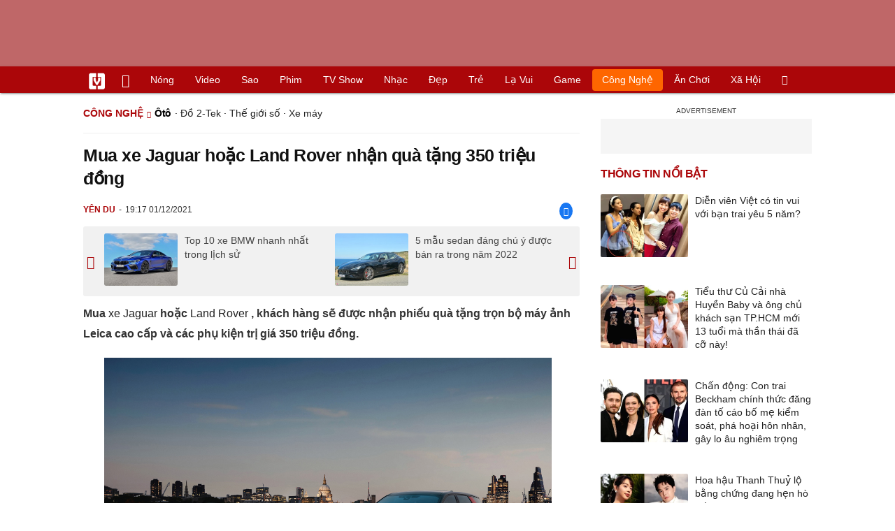

--- FILE ---
content_type: text/html; charset=UTF-8
request_url: https://vietgiaitri.com/mua-xe-jaguar-hoac-land-rover-nhan-qua-tang-350-trieu-dong-20211201i6185637/
body_size: 18527
content:
<!DOCTYPE html><html xmlns="http://www.w3.org/1999/xhtml" dir="ltr" lang="vi"><head><meta http-equiv="Content-Type" content="text/html; charset=UTF-8"><title>Mua xe Jaguar hoặc Land Rover nhận quà tặng 350 triệu đồng - Ôtô - Việt Giải Trí</title><link rel="stylesheet" href="https://vietgiaitri.com/css/0_vietgiaitricom.css?v=241218" type="text/css" media="screen" charset="utf-8"><meta name="viewport" content="width=device-width, initial-scale=1.0"><meta name="mobile-web-app-capable" content="yes"><link rel="apple-touch-icon" href="https://vietgiaitri.com/apple-touch-icon.png"><link rel="icon" sizes="32x32" type="image/png" href="https://vietgiaitri.com/imgs/logo32.png"><link rel="icon" sizes="16x16" type="image/png" href="https://vietgiaitri.com/imgs/logo16.png"><link rel="mask-icon" href="https://vietgiaitri.com/imgs/logo.svg" color="#ab0609"><link rel="shortcut icon" type="image/x-icon" href="https://vietgiaitri.com/favicon.ico"><meta name="msapplication-TileColor" content="#ab0609"><meta name="msapplication-config" content="/browserconfig.xml"><meta name="theme-color" content="#ab0609"><meta name="apple-mobile-web-app-title" content="Việt Giải Trí"><meta name="application-name" content="Việt Giải Trí"><meta name="msvalidate.01" content="D1978DA4C058E472F13DBF6E181A485F"><meta name="verify-v1" content="UN+AeZRMKsXqSBFVwona5SAKHL0fzPNrW4N4gOlAt2Y="><meta name="facebook-domain-verification" content="7g0pats6hl0r9cp85obz3g3njs6atj"><link rel="manifest" href="https://vietgiaitri.com/manifest.json"><link rel="alternate" type="application/rss+xml" title="Ôtô &raquo; RSS Feed" href="https://vietgiaitri.com/oto-cat/feed/"><link rel="index" title="Việt Giải Trí" href="https://vietgiaitri.com"><meta name="description" content="Mua xe Jaguar hoặc Land Rover, khách hàng sẽ được nhận phiếu quà tặng trọn bộ máy ảnh Leica cao cấp và các phụ kiện trị giá 350 triệu đồng"><meta name="keywords" content="land rover,range rover sport,xe jaguar,xe land rover,discovery sport,discovery,tiêu điểm,khuyến mại mua xe,mua xe jaguar,ôtô,oto - tin tức hình ảnh mới nhất về các loại xe ô tô mới, oto cũ hot nhất thị trường hiện nay: xe o to bmw, toyota và mercedes cùng một số loại xe oto khác. siêu xe, siêu xe đắt nhất thế giới, xe lamborghini, sieu xe vietnam, sieu xe moto, siêu xe"><link rel="canonical" href="https://vietgiaitri.com/mua-xe-jaguar-hoac-land-rover-nhan-qua-tang-350-trieu-dong-20211201i6185637/"><meta property="og:type" content="article"><meta property="og:title" content="Mua xe Jaguar hoặc Land Rover nhận quà tặng 350 triệu đồng"> <meta property="og:description" content="Mua xe Jaguar hoặc Land Rover, khách hàng sẽ được nhận phiếu quà tặng trọn bộ máy ảnh Leica cao cấp và các phụ kiện trị giá 350 triệu đồng"> <meta property="og:url" content="https://vietgiaitri.com/mua-xe-jaguar-hoac-land-rover-nhan-qua-tang-350-trieu-dong-20211201i6185637/"><meta property="og:image" content="https://t.vietgiaitri.com/2021/12/1/mua-xe-jaguar-hoac-land-rover-nhan-qua-tang-350-trieu-dong-f17-6185637.jpeg"><meta property="og:site_name" content="Việt Giải Trí"> <meta property="og:rich_attachment" content="true"><meta content="2021-12-01T19:17:17+07:00" itemprop="datePublished" name="pubdate"><meta content="2021-12-01T19:17:17+07:00" itemprop="dateModified" name="lastmod"><meta property="og:image:alt" content="Mua xe Jaguar hoặc Land Rover nhận quà tặng 350 triệu đồng"><meta property="article:published_time" content="2021-12-01T19:17:17+07:00"><meta property="article:modified_time" content="2021-12-01T19:17:17+07:00"><meta property="article:section" content="Ôtô"><meta property="article:section" content="Công nghệ"><meta property="article:tag" content="land rover"><meta property="article:tag" content="range rover sport"><meta property="article:tag" content="xe jaguar"><meta property="article:tag" content="xe land rover"><meta property="article:tag" content="discovery sport"><meta property="article:tag" content="discovery"><meta property="article:tag" content="tiêu điểm"><meta property="article:tag" content="khuyến mại mua xe"><meta property="article:tag" content="mua xe jaguar"><meta name="twitter:card" value="summary_large_image"><meta name="twitter:url" content="https://vietgiaitri.com/mua-xe-jaguar-hoac-land-rover-nhan-qua-tang-350-trieu-dong-20211201i6185637/"><meta name="twitter:title" content="Mua xe Jaguar hoặc Land Rover nhận quà tặng 350 triệu đồng"><meta name="twitter:description" content="Mua xe Jaguar hoặc Land Rover, khách hàng sẽ được nhận phiếu quà tặng trọn bộ máy ảnh Leica cao cấp và các phụ kiện trị giá 350 triệu đồng"><meta name="twitter:image" content="https://t.vietgiaitri.com/2021/12/1/mua-xe-jaguar-hoac-land-rover-nhan-qua-tang-350-trieu-dong-f17-6185637.jpeg"><meta name="robots" content="index,follow,max-image-preview:large"><meta property="fb:app_id" content="592519131079049"><script type="text/javascript">var maketime = 1768936606;var hostname = 'https://vietgiaitri.com/mua-xe-jaguar-hoac-land-rover-nhan-qua-tang-350-trieu-dong-20211201i6185637/';var wlbk = window.location.href;var show_ads = 1;var is_mobile = 0;var cache_version = '241218';var ADblocked = true;var lang = 'vi';var postid = 6185637;var typepage = 'single';var inhouse = 0;var created = 1638361037;var lastmod = 1638361037;var catname = ['oto', 'cong-nghe'];var catid = 6565;</script></head><body data-instant-allow-query-string class="show_ads"><div class="cover_header avgt-div"><div class="ads_position" id="BigBanner"></div><div class="avgt-label"></div></div><div id="header"><ul class="cate-menu"><li class="icon cat-item"><a title="Việt Giải Trí" href="/" class="logo"></a></li><li class="icon cat-item cat-item-new"><a title="Tin mới nhất" href="/tin-moi-cat/" style="background:transparent !important"></a></li><li slug="es-choice"><a href="/es-choice-cat/">Nóng</a></li><li slug="clips"><a href="/clips/">Video</a></li><li class="cat-parent" slug="sao"><a href="/sao-cat/">Sao</a><ul class="children"><li slug="sao-viet"><a href="/sao-viet-cat/">Sao việt</a></li><li slug="sao-chau-a"><a href="/sao-chau-a-cat/">Sao châu Á</a></li><li slug="sao-au-my"><a href="/sao-au-my-cat/">Sao Âu Mỹ</a></li><li slug="sao-the-thao"><a href="/sao-the-thao-cat/">Sao thể thao</a></li><li slug="phong-cach-sao"><a href="/phong-cach-sao-cat/">Phong cách sao</a></li></ul></li><li class="cat-parent" slug="phim"><a href="/phim-cat/">Phim</a><ul class="children"><li slug="phim-viet"><a href="/phim-viet-cat/">Phim việt</a></li><li slug="phim-chau-a"><a href="/phim-chau-a-cat/">Phim châu á</a></li><li slug="phim-au-my"><a href="/phim-au-my-cat/">Phim âu mỹ</a></li><li slug="hau-truong-phim"><a href="/hau-truong-phim-cat/">Hậu trường phim</a></li></ul></li><li slug="tv-show"><a href="/tv-show-cat/">TV show</a></li><li class="cat-parent" slug="nhac"><a href="/nhac-cat/">Nhạc</a><ul class="children"><li slug="nhac-viet"><a href="/nhac-viet-cat/">Nhạc Việt</a></li><li slug="nhac-quoc-te"><a href="/nhac-quoc-te-cat/">Nhạc quốc tế</a></li></ul></li><li class="cat-parent" slug="dep"><a href="/dep-cat/">Đẹp</a><ul class="children"><li slug="thoi-trang"><a href="/thoi-trang-cat/">Thời trang</a></li><li slug="lam-dep"><a href="/lam-dep-cat/">Làm đẹp</a></li><li slug="nguoi-dep"><a href="/nguoi-dep-cat/">Người đẹp</a></li><li slug="sang-tao"><a href="/sang-tao-cat/">Sáng tạo</a></li></ul></li><li class="cat-parent" slug="tre"><a href="/tre-cat/">Trẻ</a><ul class="children"><li slug="netizen"><a href="/netizen-cat/">Netizen</a></li><li slug="trac-nghiem"><a href="/trac-nghiem-cat/">Trắc nghiệm</a></li><li slug="goc-tam-tinh"><a href="/goc-tam-tinh-cat/">Góc tâm tình</a></li><li slug="hoc-hanh"><a href="/hoc-hanh-cat/">Học hành</a></li><li slug="kien-thuc-gioi-tinh"><a href="/kien-thuc-gioi-tinh-cat/">Kiến thức giới tính</a></li></ul></li><li slug="la-vui"><a href="/la-vui-cat/">Lạ vui</a></li><li class="cat-parent" slug="game"><a href="/game-cat/">Game</a><ul class="children"><li slug="mot-game"><a href="/mot-game-cat/">Mọt game</a></li><li slug="cosplay"><a href="/cosplay-cat/">Cosplay</a></li></ul></li><li class="cat-parent" slug="cong-nghe"><a href="/cong-nghe-cat/">Công nghệ</a><ul class="children"><li slug="do-2-tek"><a href="/do-2-tek-cat/">Đồ 2-Tek</a></li><li slug="the-gioi-so"><a href="/the-gioi-so-cat/">Thế giới số</a></li><li slug="oto"><a href="/oto-cat/">Ôtô</a></li><li slug="xe-may"><a href="/xe-may-cat/">Xe máy</a></li></ul></li><li class="cat-parent" slug="an-choi"><a href="/an-choi-cat/">Ăn chơi</a><ul class="children"><li slug="du-lich"><a href="/du-lich-cat/">Du lịch</a></li><li slug="am-thuc"><a href="/am-thuc-cat/">Ẩm thực</a></li></ul></li><li class="cat-parent" slug="xa-hoi"><a href="/xa-hoi-cat/">Xã hội</a><ul class="children"><li slug="tin-noi-bat"><a href="/tin-noi-bat-cat/">Tin nổi bật</a></li><li slug="phap-luat"><a href="/phap-luat-cat/">Pháp luật</a></li><li slug="the-gioi"><a href="/the-gioi-cat/">Thế giới</a></li><li slug="suc-khoe"><a href="/suc-khoe-cat/">Sức khỏe</a></li></ul></li><li class="icon cat-item cat-item-search cat-parent"><a title="search" href="#" style="background:transparent !important; padding-right:1px;"></a><ul class="children"><li class="icon cat-item" style="padding: 2px 100px 100px 100px; margin: -2px -112px -100px -100px;"><form accept-charset="utf-8" method="post" onsubmit="return run_search(this)" class="search"><input type="search" autocomplete="off" onfocus="this.value=' '" value="" class="formtip" name="s" placeholder="Tìm theo từ khóa..."><select class="stype"><option value="1">Tin tức</option><option value="2">Video</option></select><input type="submit" value="" class="btn"></form></li></ul></li></ul><div style="clear:both;"></div></div><div id="wrapper" class="clearfix"><div id="page" class="clearfix"><div id="content" style="float:left"> <div class="content-block"><script type="application/ld+json">{"@context":"https:\/\/schema.org","@type":"NewsArticle","mainEntityOfPage":{"@type":"WebPage","@id":"https:\/\/vietgiaitri.com\/mua-xe-jaguar-hoac-land-rover-nhan-qua-tang-350-trieu-dong-20211201i6185637\/"},"headline":"Mua xe Jaguar hoặc Land Rover nhận quà tặng 350 triệu đồng","description":"Mua xe Jaguar hoặc Land Rover, khách hàng sẽ được nhận phiếu quà tặng trọn bộ máy ảnh Leica cao cấp và các phụ kiện trị giá 350 triệu đồng","image":{"@type":"ImageObject","url":"https:\/\/t.vietgiaitri.com\/2021\/12\/1\/mua-xe-jaguar-hoac-land-rover-nhan-qua-tang-350-trieu-dong-f17-6185637.jpeg","width":500,"height":360},"keywords":"land rover, range rover sport, xe jaguar, xe land rover, discovery sport, discovery, tiêu điểm, khuyến mại mua xe, mua xe jaguar","datePublished":"2021-12-01T19:17:17+07:00","dateModified":"2021-12-01T19:17:17+07:00","author":{"@type":"Person","name":"YÊN DU"},"publisher":{"@type":"Organization","name":"vietgiaitri.com","logo":{"@type":"ImageObject","url":"https:\/\/vietgiaitri.com\/imgs\/logo.png"}}}</script><div class="box-title" itemscope itemtype="http://schema.org/BreadcrumbList"><span class="parent" itemprop="itemListElement" itemscope itemtype="http://schema.org/ListItem"><a itemtype="http://schema.org/Thing" itemprop="item" href="/cong-nghe-cat/"><span itemprop="name">Công nghệ</span></a><meta itemprop="position" content="1"></span><h2 itemprop="itemListElement" itemscope itemtype="http://schema.org/ListItem"><a itemtype="http://schema.org/Thing" itemprop="item" href="/oto-cat/"><span itemprop="name">Ôtô</span></a><meta itemprop="position" content="2"></h2><span class="child"> &middot; <a style="font-weight:normal;" href="/do-2-tek-cat/">Đồ 2-Tek</a> &middot; <a style="font-weight:normal;" href="/the-gioi-so-cat/">Thế giới số</a> &middot; <a style="font-weight:normal;" href="/xe-may-cat/">Xe máy</a></span></div><div style="clear:both;"></div><div class="post-content clearfix" id="post-6185637"><h1 itemprop="name">Mua xe Jaguar hoặc Land Rover nhận quà tặng 350 triệu đồng</h1><div class="post-info"><span class="author" id="post_author" post_author="119" user="Nắng Mai">Yên Du</span><span class="date" _time="1638361037">19:17 01/12/2021</span><span class="sh-facebook" onclick="share_facebook()"></span></div><div style="clear:both;"></div><div class="navigation"><div id="next_post_link"><a href="/top-10-xe-bmw-nhanh-nhat-trong-lich-su-20211201i6185638/" rel="next"><img loading="lazy" src="https://t.vietgiaitri.com/2021/12/1/bao-lau-nen-thay-gat-nuoc-kinh-chan-gio-tren-xe-o-to-d2d-6185638-250x180.jpg" alt="Top 10 xe BMW nhanh nhất trong lịch sử">Top 10 xe BMW nhanh nhất trong lịch sử</a></div><div id="previous_post_link"><a href="/5-mau-sedan-dang-chu-y-duoc-ban-ra-trong-nam-2022-20211201i6185536/" rel="prev"><img loading="lazy" src="https://t.vietgiaitri.com/2021/12/1/5-mau-sedan-dang-chu-y-duoc-ban-ra-trong-nam-2022-014-6185536-250x180.jpg" alt="5 mẫu sedan đáng chú ý được bán ra trong năm 2022">5 mẫu sedan đáng chú ý được bán ra trong năm 2022</a></div></div><div class="entry clearfix" id="post-detail" itemprop="articleBody"><p> <strong> Mua <a href="/xe-jaguar-key/"> xe Jaguar </a> hoặc <a href="/land-rover-key/"> Land Rover </a> , khách hàng sẽ được nhận phiếu quà tặng trọn bộ máy ảnh Leica cao cấp và các phụ kiện trị giá 350 triệu đồng. </strong> </p> <p style="text-align: center;"> <a id="img-ad-1" class="photo imgads ps" onclick="return false;" target="_blank" href="https://i.vietgiaitri.com/2021/12/1/mua-xe-jaguar-hoac-land-rover-nhan-qua-tang-350-trieu-dong-ebd-6185637.jpg" data-index="0"> <img data-m="image/jpeg" data-width="1200" data-height="721" data-p="60%" data-s="348108" src="https://i.vietgiaitri.com/2021/12/1/mua-xe-jaguar-hoac-land-rover-nhan-qua-tang-350-trieu-dong-ebd-6185637.jpg" alt="Mua xe Jaguar hoặc Land Rover nhận quà tặng 350 triệu đồng - Hình 1" loading="lazy" style="width: 640px; height: 384.53333333333px"> </a> <span style="width:640px" class="img-over"> <span class="close" onclick="close_ballon(this)"> <span class="avgt-label"> </span> </span> <ins id="ImageAds" class="ads_position"> </ins> </span> </p> <p> Nhằm mang đến những trải nghiệm độc đáo và thú vị đến cho khách hàng, lần đầu tiên nhà nhập khẩu và phân phối mới chính thức và duy nhất của thương hiệu Jaguar và Land Rover tại Việt Nam &#8211; Phú Thái Mobility, kết hợp cùng Leica Việt Nam, triển khai chương trình &#8220;Không ngừng Khám phá&#8221;. </p> <p> Từ ngày 1/12/2021 đến hết ngày 31/1/2022, khách hàng khi sở hữu xe Jaguar hoặc Land Rover, sẽ được nhận phiếu quà tặng trọn bộ máy ảnh Leica cao cấp và các phụ kiện trị giá 350 triệu đồng. </p> <p style="text-align: center;"> <a class="photo" onclick="return false;" target="_blank" href="https://i.vietgiaitri.com/2021/12/1/mua-xe-jaguar-hoac-land-rover-nhan-qua-tang-350-trieu-dong-ba6-6185637.jpg" data-index="1"> <img data-m="image/jpeg" data-width="1200" data-height="720" data-p="60%" data-s="455573" src="https://i.vietgiaitri.com/2021/12/1/mua-xe-jaguar-hoac-land-rover-nhan-qua-tang-350-trieu-dong-ba6-6185637.jpg" alt="Mua xe Jaguar hoặc Land Rover nhận quà tặng 350 triệu đồng - Hình 2" loading="lazy" style="width: 640px; height: 384px"> </a> <br> <em> Chương trình &#8220;Không ngừng Khám phá&#8221; cùng Jaguar Land Rover và Leica Việt Nam </em> </p> <p> Cụ thể, khách hàng <a href="/mua-xe-jaguar-key/"> mua xe Jaguar </a> hoặc Land Rover sẽ được nhận một phiếu quà tặng trọn bộ máy ảnh cao cấp &#8220;Leica Signature&#8221; hoặc Leica Advendure&#8221; và các phụ kiện đi kèm như ống kính, túi đựng máy ảnh, thẻ nhớ. </p> <div class="avgt-div"> <div class="avgt-label"> </div> <div class="ads_position" id="inpage"> </div> </div> <p> Khách hàng có thể linh hoạt chọn một sản phẩm khác trong bộ sưu tập các máy ảnh cao cấp khác của Leica với giá trị thấp hơn hoặc tương đương 350 triệu đồng. </p> <p> Ngoài ra, khách hàng còn có cơ hội tham dự sự kiện riêng hướng dẫn kỹ năng và cách sử dụng máy ảnh Leica như một nhiếp ảnh gia chuyên nghiệp, được đồng phối hợp và tổ chức bởi Jaguar Land Rover và Leica Việt Nam tại Hà Nội và Thành phố Hồ Chí Minh trong tháng 02 năm 2022. </p> <p style="text-align: center;"> <a class="photo" onclick="return false;" target="_blank" href="https://i.vietgiaitri.com/2021/12/1/mua-xe-jaguar-hoac-land-rover-nhan-qua-tang-350-trieu-dong-237-6185637.jpg" data-index="2"> <img data-m="image/jpeg" data-width="1024" data-height="605" data-p="59%" data-s="435740" src="https://i.vietgiaitri.com/2021/12/1/mua-xe-jaguar-hoac-land-rover-nhan-qua-tang-350-trieu-dong-237-6185637.jpg" alt="Mua xe Jaguar hoặc Land Rover nhận quà tặng 350 triệu đồng - Hình 3" loading="lazy" style="width: 640px; height: 378.125px"> </a> <br> <em> Mẫu xe Jaguar-F-Type </em> </p> <p> Chương trình áp dụng cho tất cả các mẫu xe hiện đang có mặt tại các đại lý chính hãng trên toàn quốc. Bao gồm tất cả các mẫu xe thuộc thương hiệu Jaguar như: F-Type, XE, XF, E-Pace và F-Pace; và một số mẫu xe thuộc thương hiệu Land Rover như: Range Rover (phiên bản Vogue), <a href="/range-rover-sport-key/"> Range Rover Sport </a> , <a href="/discovery-key/"> Discovery </a> và <a href="/discovery-sport-key/"> Discovery Sport </a> . Số quà tặng có hạn, ưu tiên khách hàng mua xe sớm trong khoảng thời gian diễn ra chương trình. </p> <p> &#8220;Không ngừng Khám phá&#8221; là chương trình được triển khai chính thức bởi Jaguar Land Rover và Leica Việt Nam, ưu đãi dành riêng cho khách hàng mua xe Jaguar hoặc Land Rover trong thời gian diễn ra chương trình. </p> <div style="height:1px; margin:0; padding:0" id="trackingimg" data-bg="[data-uri]" class="pk_holder"> </div> <div id="content2" class="hide" onclick="this.classList.remove('hide')"> <h2> Jaguar Land Rover thực hiện chuỗi trải nghiệm và dịch vụ xe ở Quảng Ninh và Đà Nẵng </h2> <p style=" text-align: start;"> <strong> Khởi động năm 2021, Jaguar Land Rover Việt Nam sẽ thực hiện chuỗi chương trình trải nghiệm và dịch vụ lưu động tại Quảng Ninh vào cuối tháng 4 này và Đà Nẵng vào đầu tháng 5 tới. </strong> </p> <p style="text-align: center;"> <a id="img-ad-2" class="photo imgads ps" onclick="return false;" target="_blank" href="https://i.vietgiaitri.com/2021/4/21/jaguar-land-rover-thuc-hien-chuoi-trai-nghiem-va-dich-vu-xe-o-quang-ninh-va-da-nang-ec9-5718236.jpg" data-index="3"> <img data-m="image/jpeg" data-width="1024" data-height="595" data-p="58%" data-s="104550" src="https://i.vietgiaitri.com/2021/4/21/jaguar-land-rover-thuc-hien-chuoi-trai-nghiem-va-dich-vu-xe-o-quang-ninh-va-da-nang-ec9-5718236.jpg" alt="Jaguar Land Rover thực hiện chuỗi trải nghiệm và dịch vụ xe ở Quảng Ninh và Đà Nẵng - Hình 1" loading="lazy" style="width: 640px; height: 371.875px"> </a> <span style="width:640px" class="img-over"> <span class="close" onclick="close_ballon(this)"> <span class="avgt-label"> </span> </span> <ins id="ImageAds2" class="ads_position"> </ins> </span> <br> <i> Khách hàng có cơ hội trải nghiệm khả năng vận hành các mẫu xe thể thao và địa hình hạng sang mới nhất đến từ Anh Quốc. </i> </p> <p style=" text-align: start;"> Phú Thái Mobility - Nhà nhập khẩu và phân phối thương hiệu xe Jaguar & Land Rover tại Việt Nam cho biết, trong năm 2020, Jaguar Land Rover Việt Nam đã tổ chức chuỗi chương trình trải nghiệm và dịch vụ lưu động tại 7 tỉnh thành trên cả nước như: Hải Phòng, Quảng Ninh, Đắk Lắk, Nghệ An, Bình Dương, Cần Thơ, Rạch Giá và nhận được phản hồi tích cực từ đông đảo khách hàng tham gia. </p> <p style=" text-align: start;"> Tiếp nối thành công đó, Jaguar Land Rover Việt Nam khởi động năm 2021 bằng chuỗi chương trình trải nghiệm và dịch vụ lưu động tại thành phố Hạ Long, Quảng Ninh vào ngày 24 và 25/4 và tại thành phố Đà Nẵng vào ngày 8 và 9/5. </p> <div class="avgt-div"> <div class="avgt-label"> </div> <div class="ads_position" id="inpage2"> </div> </div> <p style="text-align: center;"> <a class="photo" onclick="return false;" target="_blank" href="https://i.vietgiaitri.com/2021/4/21/jaguar-land-rover-thuc-hien-chuoi-trai-nghiem-va-dich-vu-xe-o-quang-ninh-va-da-nang-ed5-5718236.jpg" data-index="4"> <img data-m="image/jpeg" data-width="1024" data-height="582" data-p="57%" data-s="80601" src="https://i.vietgiaitri.com/2021/4/21/jaguar-land-rover-thuc-hien-chuoi-trai-nghiem-va-dich-vu-xe-o-quang-ninh-va-da-nang-ed5-5718236.jpg" alt="Jaguar Land Rover thực hiện chuỗi trải nghiệm và dịch vụ xe ở Quảng Ninh và Đà Nẵng - Hình 2" loading="lazy" style="width: 640px; height: 363.75px"> </a> <br> <i> Một chương trình trải nghiệm trước đó của Jaguar Land Rover Việt Nam. </i> </p> <p style=" text-align: start;"> Tại chương trình này, khách hàng có cơ hội trực tiếp cầm lái và trải nghiệm khả năng vận hành các mẫu xe thể thao và địa hình hạng sang mới nhất đến từ Anh Quốc như: F-Type (vừa mới ra mắt tháng 3/2021), E-PACE, F-PACE; và Land Rover: Range Rover Evoque, Range Rover Velar, Range Rover Sport, Range Rover Autobiography LWB, Discovery Sport. </p> <p style=" text-align: start;"> Nổi bật có thể kể đến Land Rover Defender mới - chiếc xe hội tụ tinh hoa 70 năm sáng tạo và cải tiến, được mệnh danh là biểu tượng xe địa hình hạng sang trên thế giới, vừa được ra mắt tại Việt Nam cuối năm 2020. </p> <p style="text-align: center;"> <a class="photo" onclick="return false;" target="_blank" href="https://i.vietgiaitri.com/2021/4/21/jaguar-land-rover-thuc-hien-chuoi-trai-nghiem-va-dich-vu-xe-o-quang-ninh-va-da-nang-e98-5718236.jpg" data-index="5"> <img data-m="image/jpeg" data-width="1024" data-height="683" data-p="67%" data-s="145938" src="https://i.vietgiaitri.com/2021/4/21/jaguar-land-rover-thuc-hien-chuoi-trai-nghiem-va-dich-vu-xe-o-quang-ninh-va-da-nang-e98-5718236.jpg" alt="Jaguar Land Rover thực hiện chuỗi trải nghiệm và dịch vụ xe ở Quảng Ninh và Đà Nẵng - Hình 3" loading="lazy" style="width: 640px; height: 426.875px"> </a> <br> <i> Land Rover Defender mới tại chương trình lái thử và dịch vụ lưu động tại Quảng Ninh. </i> </p> <div class="avgt-div"> <div class="avgt-label"> </div> <div class="ads_position" id="inpage3"> </div> </div> <p style=" text-align: start;"> Đặc biệt, Jaguar Land Rover Việt Nam dành tặng các khách hàng mua xe tại chương trình với giá ưu 10% hoặc 3 năm bảo hiểm thân vỏ miễn phí cùng lãi suất cho vay cạnh tranh từ Vietcombank và hỗ trợ từ bảo hiểm PTI. </p> <p style="text-align: center;"> <a id="img-ad-3" class="photo imgads ps" onclick="return false;" target="_blank" href="https://i.vietgiaitri.com/2021/4/21/jaguar-land-rover-thuc-hien-chuoi-trai-nghiem-va-dich-vu-xe-o-quang-ninh-va-da-nang-f02-5718236.jpg" data-index="6"> <img data-m="image/jpeg" data-width="1024" data-height="683" data-p="67%" data-s="118686" src="https://i.vietgiaitri.com/2021/4/21/jaguar-land-rover-thuc-hien-chuoi-trai-nghiem-va-dich-vu-xe-o-quang-ninh-va-da-nang-f02-5718236.jpg" alt="Jaguar Land Rover thực hiện chuỗi trải nghiệm và dịch vụ xe ở Quảng Ninh và Đà Nẵng - Hình 4" loading="lazy" style="width: 640px; height: 426.875px"> </a> <span style="width:640px" class="img-over"> <span class="close" onclick="close_ballon(this)"> <span class="avgt-label"> </span> </span> <ins id="ImageAds3" class="ads_position"> </ins> </span> <br> <i> Tại chương trình này, khách hàng đang sử dụng xe Jaguar và Land Rover có nhu cầu bảo dưỡng xe sẽ nhận được các ưu đãi. </i> </p> <p style=" text-align: start;"> Bên cạnh đó, đến với chương trình, khách hàng đang sử dụng xe Jaguar & Land Rover có nhu cầu bảo dưỡng xe theo dịch vụ tiêu chuẩn chính hãng cũng sẽ nhận được các ưu đãi riêng biệt như miễn công kiểm tra xe tổng quát, miễn phí cập nhật phềm mềm mới nhất trên xe và tư vấn chương trình dịch vụ, ưu đãi 25% giá bán các loại phụ tùng chính hãng cho bảo dưỡng định kỳ và quà tặng đặc biệt dành cho khách hàng tham gia./. </p> </div> </p> <div id="origin" value="1"> <span class="origin-button" onclick="show_originurl(this, 'aHR0cDovL2NhcnRpbWVzLnZuL2JhaS12aWV0L211YS14ZS1qYWd1YXItaG9hYy1sYW5kLXJvdmVyLW5oYW4tcXVhLXRhbmctMzUwLXRyaWV1LWRvbmctMTAyMTkuaHRt')"> </span> <span class="origin-url"> </span> <ins onclick="document.getElementById('origin').classList.replace('show', 'show2');"> </ins> </div> <p class="morelink"> <a href="/xe-land-rover-cua-nha-phan-phoi-cu-giam-gia-hon-1-ty-dong-20211011i6085710/">Xe Land Rover của nhà phân phối cũ giảm giá hơn 1 tỷ đồng </a> <span> <a href="/xe-land-rover-cua-nha-phan-phoi-cu-giam-gia-hon-1-ty-dong-20211011i6085710/"> <img loading="lazy" src="https://t.vietgiaitri.com/2021/10/4/xe-land-rover-cua-nha-phan-phoi-cu-giam-gia-hon-1-ty-dong-2d5-6085710-250x180.jpg" alt="Xe Land Rover của nhà phân phối cũ giảm giá hơn 1 tỷ đồng"> </a> Lượng xe tồn không còn nhiều nhưng nhà phân phối cũ tiếp tục giảm giá thêm khoảng 20% để dọn kho. Jaguar Land Rover có nhà phân phối mới là Phú Thái Mobility từ cuối 2019, nhưng tới nay, nhà phân phối cũ Hoàng Gia vẫn tồn gần 10 chiếc của hai thương hiệu Jaguar và Land Rover, bày tại showroom trên đường... <a href="/xe-land-rover-cua-nha-phan-phoi-cu-giam-gia-hon-1-ty-dong-20211011i6085710/"> <ins title="[Đọc thêm]"> </ins> </a> </span> </p></div><div style="clear:both;"></div><div class="wpmn-print"><a class="ico" href="/mua-xe-jaguar-hoac-land-rover-nhan-qua-tang-350-trieu-dong-20211201i6185637/print/" title="In" rel="nofollow">In</a></div><div class="sociable"><a class="self-fb-share" href="javascript:void(0)" onclick="share_facebook()"><span class="sh-facebook" style="font-size: 1.1em;line-height: 30px;"></span><span class="fb-count-share"></span>Chia sẻ</a></div><div class="useful"><div class="text">Bạn thấy bài viết này có hữu ích không?</div><div style="clear:both;"></div><div class="yes" onclick="useful(this, 1)">Có</div><div class="no" onclick="useful(this, 0)">Không</div><div style="clear:both;"></div></div><div style="clear:both; margin-top:15px"></div><div style="margin-top:10px; clear:both; position:relative; overflow:hidden;"><div class="avgt-div"><div class="avgt-label"></div><div id="UnderArticle" class="ads_position"></div></div></div><div style="clear:both;margin-top:10px;"></div><!-- Comments --><div id="box_comment_vgt" data-bg="[data-uri]" class="box_comment_vgt box_category width_common ad_holder"></div><!-- end Comments --><div class="more-post relatedin"><h2>Tin liên quan</h2><ul itemscope itemtype="http://schema.org/ItemPage" class="related-post"><li style="width:33.33%"><a itemprop="relatedLink" rel="bookmark" href="/land-rover-discovery-moi-gia-tu-454-ty-dong-20210918i6036371/"><img loading="lazy" src="https://t.vietgiaitri.com/2021/9/6/ford-fiesta-2022-thiet-ke-moi-them-cong-nghe-d28-6036371-250x180.jpg" alt="Land Rover Discovery mới giá từ 4,54 tỷ đồng">Land Rover Discovery mới giá từ 4,54 tỷ đồng</a></li><li style="width:33.33%"><a itemprop="relatedLink" rel="bookmark" href="/land-rover-defender-se-them-ban-hang-sang-dau-mercedes-maybach-gls-20210914i6029464/"><img loading="lazy" src="https://t.vietgiaitri.com/2021/9/5/land-rover-defender-se-them-ban-hang-sang-dau-mercedes-maybach-gls-424-6029464-250x180.jpg" alt="Land Rover Defender sẽ thêm bản hạng sang đấu Mercedes-Maybach GLS">Land Rover Defender sẽ thêm bản hạng sang đấu Mercedes-Maybach GLS</a></li><li style="width:33.33%"><a itemprop="relatedLink" rel="bookmark" href="/bang-gia-xe-land-rover-thang-92021-20210901i6000561/"><img loading="lazy" src="https://t.vietgiaitri.com/2021/9/1/bang-gia-xe-land-rover-thang-92021-b21-6000561-250x180.jpg" alt="Bảng giá xe Land Rover tháng 9/2021">Bảng giá xe Land Rover tháng 9/2021</a></li><li style="width:33.33%"><a itemprop="relatedLink" rel="bookmark" href="/trieu-hoi-land-rover-vi-ro-ri-binh-xang-20210824i5981997/"><img loading="lazy" src="https://t.vietgiaitri.com/2021/8/8/trieu-hoi-land-rover-vi-ro-ri-binh-xang-baa-5981997-250x180.jpg" alt="Triệu hồi Land Rover vì rò rỉ bình xăng">Triệu hồi Land Rover vì rò rỉ bình xăng</a></li><li style="width:33.33%"><a itemprop="relatedLink" rel="bookmark" href="/discovery-xe-suv-7-cho-hang-sang-linh-hoat-nhat-cua-land-rover-20210727i5917410/"><img loading="lazy" src="https://t.vietgiaitri.com/2021/7/9/discovery-xe-suv-7-cho-hang-sang-linh-hoat-nhat-cua-land-rover-a7e-5917410-250x180.jpg" alt="Discovery - xe SUV 7 chỗ hạng sang linh hoạt nhất của Land Rover">Discovery - xe SUV 7 chỗ hạng sang linh hoạt nhất của Land Rover</a></li><li style="width:33.33%"><a itemprop="relatedLink" rel="bookmark" href="/bang-gia-xe-land-rover-thang-72021-20210702i5861520/"><img loading="lazy" src="https://t.vietgiaitri.com/2021/7/1/the-gioi-phuong-tien-bang-gia-xe-land-rover-thang-72021-e70-5861520-250x180.jpg" alt="Bảng giá xe Land Rover tháng 7/2021">Bảng giá xe Land Rover tháng 7/2021</a></li></ul><ul itemscope itemtype="http://schema.org/ItemPage" class="related-post hidden"><li class="ads_position" id="headcat-rel-ajax-0" style="width:100%"></li><li style="width:33.33%"><a itemprop="relatedLink" rel="bookmark" href="/land-rover-defender-doi-nen-tang-vi-tranh-khach-cua-discovery-20210604i5802618/"><img loading="lazy" src="https://t.vietgiaitri.com/2021/6/2/land-rover-defender-doi-nen-tang-vi-tranh-khach-cua-discovery-815-5802618-250x180.jpg" alt="Land Rover Defender đổi nền tảng vì tranh khách của Discovery">Land Rover Defender đổi nền tảng vì tranh khách của Discovery</a></li><li style="width:33.33%"><a itemprop="relatedLink" rel="bookmark" href="/bang-gia-xe-land-rover-thang-62021-20210601i5797608/"><img loading="lazy" src="https://t.vietgiaitri.com/2021/6/1/bang-gia-xe-land-rover-thang-62021-ccd-5797608-250x180.jpg" alt="Bảng giá xe Land Rover tháng 6/2021">Bảng giá xe Land Rover tháng 6/2021</a></li><li style="width:33.33%"><a itemprop="relatedLink" rel="bookmark" href="/thang-5-uu-dai-dac-biet-dich-vu-chinh-hang-chuong-trinh-cham-soc-xe-mua-he-cua-jaguar-land-rover-20210525i5785149/"><img loading="lazy" src="https://t.vietgiaitri.com/2021/5/9/thang-5-uu-dai-dac-biet-dich-vu-chinh-hang-chuong-trinh-cham-soc-xe-mua-he-cua-jaguar-land-rover-0bf-5785149-250x180.jpg" alt="Tháng 5, ưu đãi đặc biệt dịch vụ chính hãng Chương trình Chăm sóc xe mùa hè của Jaguar Land Rover">Tháng 5, ưu đãi đặc biệt dịch vụ chính hãng Chương trình Chăm sóc xe mùa hè của Jaguar Land Rover</a></li><li style="width:33.33%"><a itemprop="relatedLink" rel="bookmark" href="/range-rover-evoque-va-discovery-sport-the-he-moi-chuan-bi-thay-doi-khung-gam-toi-uu-cho-dong-co-dien-20210520i5777030/"><img loading="lazy" src="https://t.vietgiaitri.com/2021/5/7/range-rover-evoque-va-discovery-sport-the-he-moi-chuan-bi-thay-doi-khung-gam-toi-uu-cho-dong-co-dien-812-5777030-250x180.jpg" alt="Range Rover Evoque và Discovery Sport thế hệ mới chuẩn bị thay đổi khung gầm tối ưu cho động cơ điện">Range Rover Evoque và Discovery Sport thế hệ mới chuẩn bị thay đổi khung gầm tối ưu cho động cơ điện</a></li><li style="width:33.33%"><a itemprop="relatedLink" rel="bookmark" href="/kham-pha-studio-moi-cua-jaguar-land-rover-tai-ha-noi-20210506i5748801/"><img loading="lazy" src="https://t.vietgiaitri.com/2021/5/2/kham-pha-studio-moi-cua-jaguar-land-rover-tai-ha-noi-964-5748801-250x180.jpg" alt="Khám phá studio mới của Jaguar Land Rover tại Hà Nội">Khám phá studio mới của Jaguar Land Rover tại Hà Nội</a></li><li style="width:33.33%"><a itemprop="relatedLink" rel="bookmark" href="/bang-gia-xe-land-rover-thang-52021-20210504i5744175/"><img loading="lazy" src="https://t.vietgiaitri.com/2021/5/2/bang-gia-xe-land-rover-thang-52021-f28-5744175-250x180.jpg" alt="Bảng giá xe Land Rover tháng 5/2021">Bảng giá xe Land Rover tháng 5/2021</a></li></ul><div class="moreposts" onclick="show_moreposts(this)"></div></div><div style="clear:both;"></div><div class="post-tag"><strong>Chủ đề: &nbsp;</strong><a href="/land-rover-key/" rel="tag" itemprop="keywords">land rover</a> <a href="/range-rover-sport-key/" rel="tag" itemprop="keywords">range rover sport</a> <a href="/xe-jaguar-key/" rel="tag" itemprop="keywords">xe jaguar</a> <a href="/xe-land-rover-key/" rel="tag" itemprop="keywords">xe land rover</a> <a href="/discovery-sport-key/" rel="tag" itemprop="keywords">discovery sport</a> <a href="/discovery-key/" rel="tag" itemprop="keywords">discovery</a> <a href="/tieu-diem-key/" rel="tag" itemprop="keywords">tiêu điểm</a> <a href="/khuyen-mai-mua-xe-key/" rel="tag" itemprop="keywords">khuyến mại mua xe</a> <a href="/mua-xe-jaguar-key/" rel="tag" itemprop="keywords">mua xe jaguar</a></div><div style="clear:both; height: 15px;"></div><div class="avgt-div"><div class="avgt-label"></div><div style="text-align: center" id="ArticleBanner" class="ads_position"></div></div><div class="clipbox"><div class="fixedif left"><input type="hidden" id="vid_source" value="/temp/themecache/zjson/clip_views_0_3_20.json"><a id="clip_more" class="detail" href="/co-dau-ca-mau-tu-may-vay-cuoi-khong-giong-ai-me-chong-khen-het-loi-20260118c7620821/">Xem thêm</a><a id="clip_more_share" class="detail detail_share" href="javascript:void(0)" onclick="share_facebook('/co-dau-ca-mau-tu-may-vay-cuoi-khong-giong-ai-me-chong-khen-het-loi-20260118c7620821/')"><span class="fb_ico"></span>Share</a><iframe allow="autoplay; encrypted-media" webkitallowfullscreen mozallowfullscreen allowfullscreen loading="lazy" id="clip_loaded" src="/player/ytiframe.html?postid=7620821&autoplay=0#wuLAaSkS7JQ"></iframe></div><div class="fixedif"><div class="tab active" content="tab1" onclick="gotocliptab(this)">Xem nhiều</div><div style="clear:both"></div><div class="right" id="tab1"><a src="/player/ytiframe.html?postid=7620821#wuLAaSkS7JQ" href="/co-dau-ca-mau-tu-may-vay-cuoi-khong-giong-ai-me-chong-khen-het-loi-20260118c7620821/" class="active"><img loading="lazy" src="https://t.vietgiaitri.com/2026/1/6/co-dau-ca-mau-tu-may-vay-cuoi-khong-giong-ai-me-chong-khen-het-loi-800x576-aec-7620821-250x180.webp" alt="Cô dâu Cà Mau tự may váy cưới &#039;không giống ai&#039;, mẹ chồng khen hết lời">Cô dâu Cà Mau tự may váy cưới 'không giống ai', mẹ chồng khen hết lời<span class="duration">00:37</span></a><a src="/player/ytiframe.html?postid=7621240#2FE7pOBbRn8" href="/mang-chua-bai-dinh-ninh-binh-vao-game-cac-thanh-nien-viet-nam-vo-dich-the-gioi-o-kenh-cua-mrbeast-20260119c7621240/"><img loading="lazy" src="https://t.vietgiaitri.com/2026/1/7/mang-chua-bai-dinh-ninh-binh-vao-game-cac-thanh-nien-viet-nam-vo-dich-the-gioi-o-kenh-cua-mrbeast-800x576-901-7621240-250x180.webp" alt="Mang chùa Bái Đính, Ninh Bình vào game, các thanh niên Việt Nam vô địch thế giới ở kênh của MrBeast!">Mang chùa Bái Đính, Ninh Bình vào game, các thanh niên Việt Nam vô địch thế giới ở kênh của MrBeast!<span class="duration">21:25</span></a></div><!--box2--></div></div><div style="clear:both"></div><div class="avgt-div"><div class="avgt-label"></div><div id="post-headcat" align="center" class="ads_position"></div></div><div style="clear:both;"></div><div class="more-post more_cat"><h3>Tiêu điểm</h3><div class="related-post-thumb"><a href="/dau-gia-30-o-to-kia-morning-gia-chi-tu-60-trieu-dongchiec-20260119i7621533/"><img loading="lazy" src="https://t.vietgiaitri.com/2026/1/7/dau-gia-30-o-to-kia-morning-gia-chi-tu-60-trieu-dongchiec-800x576-672-7621533-250x180.webp" alt="Đấu giá 30 ô tô Kia Morning, giá chỉ từ 60 triệu đồng/chiếc">Đấu giá 30 ô tô Kia Morning, giá chỉ từ 60 triệu đồng/chiếc<div class="info"><span class="date datelist clock" time="1768806762">14:12:42 19/01/2026</span></div></a></div><div class="related-post-thumb"><a href="/toyota-vios-doi-moi-se-hap-dan-nguoi-viet-nho-tinh-nang-tieu-ton-xang-ngang-xe-may-honda-20260119i7621257/"><img loading="lazy" src="https://t.vietgiaitri.com/2026/1/7/toyota-vios-doi-moi-se-hap-dan-nguoi-viet-nho-tinh-nang-tieu-ton-xang-ngang-xe-may-honda-800x576-240-7621257-250x180.webp" alt="Toyota Vios đời mới sẽ hấp dẫn người Việt nhờ tính năng tiêu tốn xăng ngang xe máy Honda">Toyota Vios đời mới sẽ hấp dẫn người Việt nhờ tính năng tiêu tốn xăng ngang xe máy Honda<div class="info"><span class="date datelist clock" time="1768787426">08:50:26 19/01/2026</span></div></a></div><div class="related-post-thumb"><a href="/ly-do-nhieu-nguoi-dung-mitsubishi-xforce-muon-doi-xe-an-tet-20260120i7621875/"><img loading="lazy" src="https://t.vietgiaitri.com/2026/1/7/ly-do-nhieu-nguoi-dung-mitsubishi-xforce-muon-doi-xe-an-tet-800x576-e87-7621875-250x180.webp" alt="Lý do nhiều người dùng Mitsubishi Xforce muốn đổi xe ăn Tết">Lý do nhiều người dùng Mitsubishi Xforce muốn đổi xe ăn Tết<div class="info"><span class="date datelist clock" time="1768864230">06:10:30 20/01/2026</span></div></a></div><div class="related-post-thumb"><a href="/lo-dien-9-mau-xe-ban-chay-nhat-cac-hang-pho-thong-tai-viet-nam-nam-2025-20260119i7621407/"><img loading="lazy" src="https://t.vietgiaitri.com/2026/1/7/lo-dien-9-mau-xe-ban-chay-nhat-cac-hang-pho-thong-tai-viet-nam-nam-2025-800x576-191-7621407-250x180.webp" alt="Lộ diện 9 mẫu xe bán chạy nhất các hãng phổ thông tại Việt Nam năm 2025">Lộ diện 9 mẫu xe bán chạy nhất các hãng phổ thông tại Việt Nam năm 2025<div class="info"><span class="date datelist clock" time="1768796100">11:15:00 19/01/2026</span></div></a></div><div class="related-post-thumb"><a href="/mazda-cx-5-co-them-doi-thu-moi-tai-viet-nam-dong-co-phev-gia-839-trieu-dong-20260119i7621253/"><img loading="lazy" src="https://t.vietgiaitri.com/2026/1/7/mazda-cx-5-co-them-doi-thu-moi-tai-viet-nam-dong-co-phev-gia-839-trieu-dong-800x576-456-7621253-250x180.webp" alt="Mazda CX-5 có thêm đối thủ mới tại Việt Nam, động cơ PHEV, giá 839 triệu đồng">Mazda CX-5 có thêm đối thủ mới tại Việt Nam, động cơ PHEV, giá 839 triệu đồng<div class="info"><span class="date datelist clock" time="1768787243">08:47:23 19/01/2026</span></div></a></div><div class="related-post-thumb"><a href="/ford-ranger-chiem-70-thi-phan-xe-ban-tai-viet-nam-2025-20260120i7621873/"><img loading="lazy" src="https://t.vietgiaitri.com/2026/1/7/ford-ranger-chiem-70-thi-phan-xe-ban-tai-viet-nam-2025-800x576-6ed-7621873-250x180.webp" alt="Ford Ranger chiếm 70% thị phần xe bán tải Việt Nam 2025">Ford Ranger chiếm 70% thị phần xe bán tải Việt Nam 2025<div class="info"><span class="date datelist clock" time="1768863098">05:51:38 20/01/2026</span></div></a></div><div class="related-post-thumb"><a href="/suv-co-b-bung-no-chua-tung-thay-tai-viet-nam-tro-thanh-lua-chon-quoc-dan-20260120i7621941/"><img loading="lazy" src="https://t.vietgiaitri.com/2026/1/7/suv-co-b-bung-no-chua-tung-thay-tai-viet-nam-tro-thanh-lua-chon-quoc-dan-800x576-911-7621941-250x180.webp" alt="SUV cỡ B bùng nổ chưa từng thấy tại Việt Nam, trở thành lựa chọn &#039;quốc dân&#039;">SUV cỡ B bùng nổ chưa từng thấy tại Việt Nam, trở thành lựa chọn 'quốc dân'<div class="info"><span class="date datelist clock" time="1768872318">08:25:18 20/01/2026</span></div></a></div><div class="related-post-thumb"><a href="/xe-do-thi-hang-a-doanh-so-lao-doc-lien-tiep-nguoi-tieu-dung-dan-quay-lung-20260119i7621266/"><img loading="lazy" src="https://t.vietgiaitri.com/2026/1/7/chi-tiet-bat-ngo-tren-chiec-sieu-xe-bugatti-chiron-tri-gia-hon-150-ty-dong-800x576-028-7621266-250x180.webp" alt="Xe đô thị hạng A: Doanh số lao dốc liên tiếp, người tiêu dùng dần quay lưng">Xe đô thị hạng A: Doanh số lao dốc liên tiếp, người tiêu dùng dần quay lưng<div class="info"><span class="date datelist clock" time="1768787774">08:56:14 19/01/2026</span></div></a></div></div><div style="clear:both;"></div><div class="avgt-div"><div class="avgt-label"></div><div id="post-best-list" align="center" class="ads_position"></div></div><div style="clear:both;"></div><div class="more-post more_auth"><h3>Tin đang nóng</h3><div class="related-post-thumb"><a href="/trinh-thang-binh-dao-hoa-co-nao-truoc-nghi-van-hen-ho-hoa-hau-quoc-te-thanh-thuy-20260120i7622351/"><img loading="lazy" src="https://t.vietgiaitri.com/2026/1/7/trinh-thang-binh-dao-hoa-co-nao-truoc-nghi-van-hen-ho-hoa-hau-quoc-te-thanh-thuy-800x576-e5b-7622351-250x180.webp" alt="Trịnh Thăng Bình đào hoa cỡ nào trước nghi vấn hẹn hò hoa hậu quốc tế Thanh Thủy">Trịnh Thăng Bình đào hoa cỡ nào trước nghi vấn hẹn hò hoa hậu quốc tế Thanh Thủy<div class="info"><span class="date datelist clock" time="1768921295">22:01:35 20/01/2026</span></div></a></div><div class="related-post-thumb"><a href="/chuyen-gi-dang-xay-ra-o-nha-cua-tran-thanh-20260120i7622270/"><img loading="lazy" src="https://t.vietgiaitri.com/2026/1/7/chuyen-gi-dang-xay-ra-o-nha-cua-tran-thanh-800x576-101-7622270-250x180.webp" alt="Chuyện gì đang xảy ra ở nhà của Trấn Thành?">Chuyện gì đang xảy ra ở nhà của Trấn Thành?<div class="info"><span class="date datelist clock" time="1768911984">19:26:24 20/01/2026</span></div></a></div><div class="related-post-thumb"><a href="/gia-dinh-thuy-tien-thong-bao-gay-hoang-mang-20260120i7622252/"><img loading="lazy" src="https://t.vietgiaitri.com/2026/1/7/gia-dinh-thuy-tien-thong-bao-gay-hoang-mang-800x576-63d-7622252-250x180.webp" alt="Gia đình Thuỳ Tiên thông báo gây hoang mang">Gia đình Thuỳ Tiên thông báo gây hoang mang<div class="info"><span class="date datelist clock" time="1768907354">18:09:14 20/01/2026</span></div></a></div><div class="related-post-thumb"><a href="/sao-nhi-15-tuoi-dao-keo-hong-toi-muc-tu-huy-nhan-sac-20260120i7622248/"><img loading="lazy" src="https://t.vietgiaitri.com/2026/1/7/sao-nhi-15-tuoi-dao-keo-hong-toi-muc-tu-huy-nhan-sac-800x576-a51-7622248-250x180.webp" alt="Sao nhí 15 tuổi &quot;dao kéo&quot; hỏng tới mức tự hủy nhan sắc">Sao nhí 15 tuổi "dao kéo" hỏng tới mức tự hủy nhan sắc<div class="info"><span class="date datelist clock" time="1768907197">18:06:37 20/01/2026</span></div></a></div><div class="related-post-thumb"><a href="/xin-ve-ngoai-an-tet-chong-noi-mot-cau-khien-toi-muon-ly-hon-20260120i7622322/"><img loading="lazy" src="https://t.vietgiaitri.com/2026/1/7/xin-ve-ngoai-an-tet-chong-noi-mot-cau-khien-toi-muon-ly-hon-800x576-85d-7622322-250x180.webp" alt="Xin về ngoại ăn Tết, chồng nói một câu khiến tôi muốn ly hôn">Xin về ngoại ăn Tết, chồng nói một câu khiến tôi muốn ly hôn<div class="info"><span class="date datelist clock" time="1768918970">21:22:50 20/01/2026</span></div></a></div><div class="related-post-thumb"><a href="/anh-em-ruot-cung-vuong-vong-lao-ly-vi-con-bo-di-lac-20260120i7622361/"><img loading="lazy" src="https://t.vietgiaitri.com/2026/1/7/anh-em-ruot-cung-vuong-vong-lao-ly-vi-con-bo-di-lac-800x576-a3e-7622361-250x180.webp" alt="Anh em ruột cùng vướng vòng lao lý vì con bò đi lạc">Anh em ruột cùng vướng vòng lao lý vì con bò đi lạc<div class="info"><span class="date datelist clock" time="1768923304">22:35:04 20/01/2026</span></div></a></div><div class="related-post-thumb"><a href="/chong-cu-da-tai-hon-nhung-van-thuong-xuyen-qua-dem-o-nha-toi-20260120i7622264/"><img loading="lazy" src="https://t.vietgiaitri.com/2026/1/7/chong-cu-da-tai-hon-nhung-van-thuong-xuyen-qua-dem-o-nha-toi-800x576-87e-7622264-250x180.webp" alt="Chồng cũ đã tái hôn nhưng vẫn thường xuyên &quot;qua đêm&quot; ở nhà tôi">Chồng cũ đã tái hôn nhưng vẫn thường xuyên "qua đêm" ở nhà tôi<div class="info"><span class="date datelist clock" time="1768914895">20:14:55 20/01/2026</span></div></a></div><div class="related-post-thumb"><a href="/park-seo-joon-chia-se-ve-ke-hoach-ket-hon-va-y-nghia-cua-tinh-yeu-20260120i7622274/"><img loading="lazy" src="https://t.vietgiaitri.com/2026/1/7/park-seo-joon-chia-se-ve-ke-hoach-ket-hon-va-y-nghia-cua-tinh-yeu-800x576-84b-7622274-250x180.webp" alt="Park Seo Joon chia sẻ về kế hoạch kết hôn và ý nghĩa của tình yêu">Park Seo Joon chia sẻ về kế hoạch kết hôn và ý nghĩa của tình yêu<div class="info"><span class="date datelist clock" time="1768912386">19:33:06 20/01/2026</span></div></a></div></div><div style="clear:both;"></div><div class="avgt-div"><div class="avgt-label"></div><div id="ArticleFullBanner" align="center" class="ads_position"></div></div><div style="clear:both;"></div><div class="news" style="clear:both; margin-top:15px;"><h3>Tin mới nhất</h3><div class="post-content-archive"><a href="/nhung-mau-suv-dang-mua-trong-tam-gia-duoi-15-ty-dong-20260120i7621876/"><img class="post-thumbnail" loading="lazy" src="https://t.vietgiaitri.com/2026/1/7/nhung-mau-suv-dang-mua-trong-tam-gia-duoi-15-ty-dong-800x576-9fa-7621876-250x180.webp" alt="Những mẫu SUV đáng mua trong tầm giá dưới 1,5 tỷ đồng"><h4 class="">Những mẫu SUV đáng mua trong tầm giá dưới 1,5 tỷ đồng</h4></a><div class="info"><span class="date datelist clock" time="1768864256">06:10:56 20/01/2026</span></div>Mazda CX-8 Premium AWD được trang bị động cơ xăng Skyactiv-G 2.5L, sản sinh công suất 188 mã lực và mô men xoắn 252 Nm, kết hợp với hộp số tự động 6 cấp và hệ dẫn động 2 cầu AWD, mang lại khả năng vận hành mạnh mẽ.</div><div class="post-content-archive"><a href="/mazda-du-kien-ngung-san-xuat-cx-3-va-mazda2-20260120i7621871/"><img class="post-thumbnail" loading="lazy" src="https://t.vietgiaitri.com/2026/1/7/mazda-du-kien-ngung-san-xuat-cx-3-va-mazda2-800x576-4c5-7621871-250x180.webp" alt="Mazda dự kiến ngừng sản xuất CX-3 và Mazda2"><h4 class="">Mazda dự kiến ngừng sản xuất CX-3 và Mazda2</h4></a><div class="info"><span class="date datelist clock" time="1768862900">05:48:20 20/01/2026</span></div>CX-3 và Mazda2 thế hệ hiện hành đều được giới thiệu từ năm 2014, từng là những sản phẩm chủ lực giúp Mazda mở rộng tệp khách hàng ở phân khúc phổ thông.</div><div class="post-content-archive"><a href="/bmw-i5-2026-chuyen-lap-rap-tai-dong-nam-a-20260120i7621868/"><img class="post-thumbnail" loading="lazy" src="https://t.vietgiaitri.com/2026/1/7/thi-truong-xe-dien-tuan-qua-honda-wn7-mo-to-dien-manh-ngang-xe-600cc-lan-dau-ve-viet-nam-800x576-3e6-7621868-250x180.webp" alt="BMW i5 2026 chuyển lắp ráp tại Đông Nam Á"><h4 class="">BMW i5 2026 chuyển lắp ráp tại Đông Nam Á</h4></a><div class="info"><span class="date datelist clock" time="1768862725">05:45:25 20/01/2026</span></div>BMW vừa đưa mẫu BMW i5 phiên bản 2026 vào lắp ráp tại Đông Nam Á, ghi dấu mốc mới trong chiến lược mở rộng xe điện tại khu vực.</div><div class="post-content-archive"><a href="/honda-accord-rut-khoi-viet-nam-toyota-camry-dung-truoc-co-hoi-moi-20260119i7621265/"><img class="post-thumbnail" loading="lazy" src="https://t.vietgiaitri.com/2026/1/7/honda-accord-rut-khoi-viet-nam-toyota-camry-dung-truoc-co-hoi-moi-800x576-8da-7621265-250x180.webp" alt="Honda Accord rút khỏi Việt Nam, Toyota Camry đứng trước cơ hội mới?"><h4 class="">Honda Accord rút khỏi Việt Nam, Toyota Camry đứng trước cơ hội mới?</h4></a><div class="info"><span class="date datelist clock" time="1768787591">08:53:11 19/01/2026</span></div>Theo đánh giá của các chuyên gia ô tô, việc Honda Accord rời thị trường không phải là trường hợp cá biệt mà phản ánh xu hướng chung: sedan hạng D ngày càng mất chỗ đứng tại Việt Nam.</div><div class="post-content-archive"><a href="/them-mot-mau-xe-nhat-am-tham-rut-khoi-viet-nam-20260118i7620861/"><img class="post-thumbnail" loading="lazy" src="https://t.vietgiaitri.com/2026/1/6/them-mot-mau-xe-nhat-am-tham-rut-khoi-viet-nam-800x576-fc6-7620861-250x180.webp" alt="Thêm một mẫu xe Nhật &#039;âm thầm&#039; rút khỏi Việt Nam?"><h4 class="">Thêm một mẫu xe Nhật 'âm thầm' rút khỏi Việt Nam?</h4></a><div class="info"><span class="date datelist clock" time="1768714712">12:38:32 18/01/2026</span></div>Cái tên Honda Accord vừa biến mất khỏi danh mục sản phẩm của hãng tại Việt Nam, báo hiệu cho việc mẫu xe này có thể ngừng bán tại thị trường trong nước.</div><div class="post-content-archive"><a href="/suv-7-cho-gia-345-trieu-dong-dep-long-lanh-trang-bi-adas-sanh-ngang-toyota-fortuner-re-chi-nhu-kia-morning-hyundai-grand-i10-20260118i7620659/"><img class="post-thumbnail" loading="lazy" src="https://t.vietgiaitri.com/2026/1/6/suv-7-cho-gia-345-trieu-dong-dep-long-lanh-trang-bi-adas-sanh-ngang-toyota-fortuner-re-chi-nhu-kia-morning-hyundai-grand-i10-800x576-0b2-7620659-250x180.webp" alt="SUV 7 chỗ giá 345 triệu đồng đẹp long lanh, trang bị ADAS sánh ngang Toyota Fortuner, rẻ chỉ như Kia Morning, Hyundai Grand i10"><h4 class="">SUV 7 chỗ giá 345 triệu đồng đẹp long lanh, trang bị ADAS sánh ngang Toyota Fortuner, rẻ chỉ như Kia Morning, Hyundai Grand i10</h4></a><div class="info"><span class="date datelist clock" time="1768689442">05:37:22 18/01/2026</span></div>SUV 7 chỗ đang khiến cộng đồng mạng xôn xao bởi thiết kế đẹp như Toyota Fortuner, giá rẻ ngang ngửa Kia Morning và Hyundai Grand i10.</div><div style="clear:both;"></div><div class="avgt-div"><div class="avgt-label"></div><div id="MoreAritcle1" align="center" class="ads_position"></div></div><div style="clear:both;"></div><div class="post-content-archive"><a href="/top-10-xe-o-to-ban-cham-nhat-nam-2025-honda-civic-type-r-doi-so-20260118i7620658/"><img class="post-thumbnail" loading="lazy" src="https://t.vietgiaitri.com/2026/1/6/top-10-xe-o-to-ban-cham-nhat-nam-2025-honda-civic-type-r-doi-so-800x576-abf-7620658-250x180.webp" alt="Top 10 xe ô tô bán chậm nhất năm 2025: Honda Civic Type R đội sổ"><h4 class="">Top 10 xe ô tô bán chậm nhất năm 2025: Honda Civic Type R đội sổ</h4></a><div class="info"><span class="date datelist clock" time="1768689272">05:34:32 18/01/2026</span></div>Bảng xếp hạng top 10 xe ô tô bán chậm nhất năm 2025 tại Việt Nam, Honda Civic Type R có doanh số bết bát và đội sổ với 2 chiếc được bán ra, xếp sau là Ford Mustang Mach-E.</div><div class="post-content-archive"><a href="/bmw-ix3-the-he-moi-ra-mat-tai-ces-2026-20260118i7620655/"><img class="post-thumbnail" loading="lazy" src="https://t.vietgiaitri.com/2026/1/6/bmw-ix3-the-he-moi-ra-mat-tai-ces-2026-800x576-f7b-7620655-250x180.webp" alt="BMW iX3 thế hệ mới ra mắt tại CES 2026"><h4 class="">BMW iX3 thế hệ mới ra mắt tại CES 2026</h4></a><div class="info"><span class="date datelist clock" time="1768689092">05:31:32 18/01/2026</span></div>Mẫu xe này không chỉ mở rộng danh mục xe điện, mà còn được xem là nền tảng thử nghiệm cho loạt công nghệ sẽ xuất hiện trên nhiều dòng xe BMW trong những năm tới.</div><div class="post-content-archive"><a href="/doanh-so-xe-hybrid-tai-viet-nam-nam-2025-vuot-15000-xe-20260118i7620653/"><img class="post-thumbnail" loading="lazy" src="https://t.vietgiaitri.com/2026/1/6/doanh-so-xe-hybrid-tai-viet-nam-nam-2025-vuot-15000-xe-800x576-7c6-7620653-250x180.webp" alt="Doanh số xe hybrid tại Việt Nam năm 2025 vượt 15.000 xe"><h4 class="">Doanh số xe hybrid tại Việt Nam năm 2025 vượt 15.000 xe</h4></a><div class="info"><span class="date datelist clock" time="1768688933">05:28:53 18/01/2026</span></div>Đứng vị trí thứ hai là Toyota Corolla Cross HEV với 2.926 xe bán ra. Giá bán của dòng xe này từ 905 - 913 triệu đồng. Mẫu xe ghi điểm nhờ sự cân bằng giữa giá bán, khả năng tiết kiệm nhiên liệu và độ bền bỉ.</div><div class="post-content-archive"><a href="/xe-dien-mini-gia-hon-170-trieu-dong-co-gi-dang-chu-y-20260117i7619995/"><img class="post-thumbnail" loading="lazy" src="https://t.vietgiaitri.com/2026/1/6/xe-dien-mini-gia-hon-170-trieu-dong-co-gi-dang-chu-y-800x576-100-7619995-250x180.webp" alt="Xe điện mini gia hơn 170 triệu đồng có gì đáng chú ý?"><h4 class="">Xe điện mini gia hơn 170 triệu đồng có gì đáng chú ý?</h4></a><div class="info"><span class="date datelist clock" time="1768607554">06:52:34 17/01/2026</span></div>Bestune - thương hiệu con của hãng xe FAW vừa chính thức giới thiệu phiên bản mới của mẫu xe điện mini Xiaoma mang tên Modern Horse.</div><div class="post-content-archive"><a href="/xe-gam-cao-7-cho-dong-co-tang-ap-gia-840-trieu-dong-20260117i7619989/"><img class="post-thumbnail" loading="lazy" src="https://t.vietgiaitri.com/2026/1/6/xe-gam-cao-7-cho-dong-co-tang-ap-gia-840-trieu-dong-800x576-972-7619989-250x180.webp" alt="Xe gầm cao 7 chỗ, động cơ tăng áp, giá 840 triệu đồng"><h4 class="">Xe gầm cao 7 chỗ, động cơ tăng áp, giá 840 triệu đồng</h4></a><div class="info"><span class="date datelist clock" time="1768607284">06:48:04 17/01/2026</span></div>Về thiết kế ngoại thất, phần đầu xe của Tiggo 8 bản tiêu chuẩn nhìn chung vẫn quen thuộc, tuy nhiên lưới tản nhiệt được tinh giản hơn so với bản Pro.</div><div class="post-content-archive"><a href="/suv-7-cho-thiet-ke-dep-gia-gan-240-trieu-dong-20260117i7619988/"><img class="post-thumbnail" loading="lazy" src="https://t.vietgiaitri.com/2026/1/6/suv-7-cho-thiet-ke-dep-gia-gan-240-trieu-dong-800x576-f12-7619988-250x180.webp" alt="SUV 7 chỗ thiết kế đẹp, giá gần 240 triệu đồng"><h4 class="">SUV 7 chỗ thiết kế đẹp, giá gần 240 triệu đồng</h4></a><div class="info"><span class="date datelist clock" time="1768607091">06:44:51 17/01/2026</span></div>Nhìn mộ cách tổng thể Wuling Starlight 560 2026 giữ phong cách cứng cáp đặc trưng, các đường nét tuy không vuông vức như một số mẫu SUV mới nhưng vẫn tạo ấn tượng khỏe khoắn và đậm chất crossover.</div></div><div style="clear:both;"></div><div class="avgt-div"><div class="avgt-label"></div><div id="MoreAritcle2" align="center" class="ads_position"></div></div><div style="clear:both;"></div><div class="news" style="clear:both;margin-top:15px;background: #f6f6f6;padding: 10px;border-radius: 5px;"><h3>Có thể bạn quan tâm</h3><div class="post-content-archive"><a href="/khan-gia-ngo-ngang-vi-dien-mao-khac-la-cua-nsnd-trong-trinh-o-tuoi-69-20260120i7622423/"><img class="post-thumbnail" loading="lazy" src="https://t.vietgiaitri.com/2026/1/7/khan-gia-ngo-ngang-vi-dien-mao-khac-la-cua-nsnd-trong-trinh-o-tuoi-69-800x576-39a-7622423-250x180.webp" alt="Khán giả ngỡ ngàng vì diện mạo khác lạ của NSND Trọng Trinh ở tuổi 69"><h4 class="">Khán giả ngỡ ngàng vì diện mạo khác lạ của NSND Trọng Trinh ở tuổi 69</h4></a><div class="info"><a class="category" href="/phim-viet-cat/"><h4>Phim việt</h4></a><span class="date datelist" time="1768928184">23:56:24 20/01/2026</span></div>Khán giả bất ngờ khi thấy tạo hình khác lạ của NSND Trọng Trinh trong vai Vua Hùng ở phim điện ảnh Huyền Tình Dạ Trạch ra rạp Tết này.</div><div class="post-content-archive"><a href="/ca-si-lan-nha-lan-dau-tiet-lo-ve-nguoi-vo-gioi-tinh-toan-va-2-con-20260120i7622421/"><img class="post-thumbnail" loading="lazy" src="https://t.vietgiaitri.com/2026/1/7/ca-si-lan-nha-lan-dau-tiet-lo-ve-nguoi-vo-gioi-tinh-toan-va-2-con-800x576-374-7622421-250x180.webp" alt="Ca sĩ Lân Nhã lần đầu tiết lộ về người vợ giỏi tính toán và 2 con"><h4 class="">Ca sĩ Lân Nhã lần đầu tiết lộ về người vợ giỏi tính toán và 2 con</h4></a><div class="info"><a class="category" href="/sao-viet-cat/"><h4>Sao việt</h4></a><span class="date datelist" time="1768927976">23:52:56 20/01/2026</span></div>Tôi đang hạnh phúc. Những khoảnh khắc trên sân khấu, tập với ban nhạc, ở nhà chơi với con... cho tôi cảm nhận rõ ràng đó là hạnh phúc.</div><div class="post-content-archive"><a href="/2026-khong-co-phim-co-trang-nao-hot-hon-the-nay-dau-nam-chinh-dep-me-man-xe-truyen-buoc-ra-thoi-bay-ca-showbiz-20260120i7622417/"><img class="post-thumbnail" loading="lazy" src="https://t.vietgiaitri.com/2026/1/7/2026-khong-co-phim-co-trang-nao-hot-hon-the-nay-dau-nam-chinh-dep-me-man-xe-truyen-buoc-ra-thoi-bay-ca-showbiz-800x576-7c7-7622417-250x180.webp" alt="2026 không có phim cổ trang nào HOT hơn thế này đâu: Nam chính đẹp mê mẩn, xé truyện bước ra thổi bay cả showbiz"><h4 class="">2026 không có phim cổ trang nào HOT hơn thế này đâu: Nam chính đẹp mê mẩn, xé truyện bước ra thổi bay cả showbiz</h4></a><div class="info"><a class="category" href="/phim-chau-a-cat/"><h4>Phim châu á</h4></a><span class="date datelist" time="1768927555">23:45:55 20/01/2026</span></div>Bộ phim vừa được giới thiệu đã khiến hàng chục triệu khán giả rần rần đứng ngồi không yên. Trong đó, nam chính đẹp tới mức chỉ cần ba cảnh đã gây bão MXH.</div><div class="post-content-archive"><a href="/ra-ma-xem-dien-vien-viet-dong-phim-cung-kim-seon-ho-khoe-anh-net-cang-voi-go-youn-jung-ma-ghen-no-mat-20260120i7622415/"><img class="post-thumbnail" loading="lazy" src="https://t.vietgiaitri.com/2026/1/7/ra-ma-xem-dien-vien-viet-dong-phim-cung-kim-seon-ho-khoe-anh-net-cang-voi-go-youn-jung-ma-ghen-no-mat-800x576-958-7622415-250x180.webp" alt="Ra mà xem diễn viên Việt đóng phim cùng Kim Seon Ho, khoe ảnh nét căng với Go Youn Jung mà ghen nổ mắt"><h4 class="">Ra mà xem diễn viên Việt đóng phim cùng Kim Seon Ho, khoe ảnh nét căng với Go Youn Jung mà ghen nổ mắt</h4></a><div class="info"><a class="category" href="/hau-truong-phim-cat/"><h4>Hậu trường phim</h4></a><span class="date datelist" time="1768927378">23:42:58 20/01/2026</span></div>Phân cảnh dù tương đối ngắn nhưng Lê Anh Tôn và nhóm bạn diễn được lên hình rõ nét và đáng nói hơn là được đối diễn cùng cả hai diễn viên chính trong cùng 1 khung hình.</div><div class="post-content-archive"><a href="/showbiz-co-1000-thien-kim-tieu-thu-thi-my-nhan-nay-van-la-so-1-20260120i7622413/"><img class="post-thumbnail" loading="lazy" src="https://t.vietgiaitri.com/2026/1/7/showbiz-co-1000-thien-kim-tieu-thu-thi-my-nhan-nay-van-la-so-1-sang-tu-tan-xuong-tuy-dep-chan-dong-the-gian-800x576-25c-7622413-250x180.webp" alt="Showbiz có 1000 thiên kim tiểu thư thì mỹ nhân này vẫn là số 1"><h4 class="">Showbiz có 1000 thiên kim tiểu thư thì mỹ nhân này vẫn là số 1</h4></a><div class="info"><a class="category" href="/sao-chau-a-cat/"><h4>Sao châu á</h4></a><span class="date datelist" time="1768927041">23:37:21 20/01/2026</span></div>Giữa showbiz có không ít thiên kim tiểu thư với xuất thân và hình ảnh sang chảnh, người đẹp vẫn nổi bật theo cách rất riêng.</div><div class="post-content-archive"><a href="/bat-giu-vu-van-chuyen-hon-1300-binh-khi-cuoi-tren-bien-quang-ninh-20260120i7622408/"><img class="post-thumbnail" loading="lazy" src="https://t.vietgiaitri.com/2026/1/7/bat-giu-vu-van-chuyen-hon-1300-binh-khi-cuoi-tren-bien-quang-ninh-800x576-9a0-7622408-250x180.webp" alt="Bắt giữ vụ vận chuyển hơn 1.300 bình khí cười trên biển Quảng Ninh"><h4 class="">Bắt giữ vụ vận chuyển hơn 1.300 bình khí cười trên biển Quảng Ninh</h4></a><div class="info"><a class="category" href="/phap-luat-cat/"><h4>Pháp luật</h4></a><span class="date datelist" time="1768926338">23:25:38 20/01/2026</span></div>Bộ đội Biên phòng Quảng Ninh vừa bắt giữ một đối tượng vận chuyển trái phép 1.364 bình khí cười bằng phương tiện gắn máy tại vùng biển xã Đông Ngũ.</div><div class="post-content-archive"><a href="/viet-nam-co-giong-ca-tram-trieu-view-ca-nuoc-thuoc-nhac-nhung-it-nguoi-biet-ten-nhac-khong-he-flop-ma-sao-la-the-nay-20260120i7622406/"><img class="post-thumbnail" loading="lazy" src="https://t.vietgiaitri.com/2026/1/7/viet-nam-co-giong-ca-tram-trieu-view-ca-nuoc-thuoc-nhac-nhung-it-nguoi-biet-ten-nhac-khong-he-flop-ma-sao-la-the-nay-800x576-93e-7622406-250x180.webp" alt="Việt Nam có giọng ca trăm triệu view cả nước thuộc nhạc nhưng ít người biết tên, nhạc không hề flop mà sao lạ thế này"><h4 class="">Việt Nam có giọng ca trăm triệu view cả nước thuộc nhạc nhưng ít người biết tên, nhạc không hề flop mà sao lạ thế này</h4></a><div class="info"><a class="category" href="/nhac-viet-cat/"><h4>Nhạc việt</h4></a><span class="date datelist" time="1768926305">23:25:05 20/01/2026</span></div>Dù không thường xuyên xuất hiện trên truyền thông, Anh Quân Idol vẫn sở hữu danh sách dài các ca khúc quen thuộc với người nghe nhạc Việt.</div><div class="post-content-archive"><a href="/cai-ket-cua-sieu-concert-tran-khong-lo-700-ty-dai-truyen-hinh-quoc-gia-ra-thong-bao-quan-trong-20260120i7622401/"><img class="post-thumbnail" loading="lazy" src="https://t.vietgiaitri.com/2026/1/7/cai-ket-cua-sieu-concert-tran-khong-lo-700-ty-dai-truyen-hinh-quoc-gia-ra-thong-bao-quan-trong-800x576-d7d-7622401-250x180.webp" alt="Cái kết của siêu concert &quot;trăn khổng lồ&quot; 700 tỷ: Đài Truyền hình Quốc gia ra thông báo quan trọng"><h4 class="">Cái kết của siêu concert "trăn khổng lồ" 700 tỷ: Đài Truyền hình Quốc gia ra thông báo quan trọng</h4></a><div class="info"><a class="category" href="/nhac-quoc-te-cat/"><h4>Nhạc quốc tế</h4></a><span class="date datelist" time="1768926006">23:20:06 20/01/2026</span></div>Sau nhiều tranh cãi về concept hút tài vận và liên tục bị báo cáo, đây là cái kết cho chuỗi concert của Thái Y Lâm?</div><div class="post-content-archive"><a href="/nga-canh-bao-kich-ban-moldova-sap-nhap-vao-romania-20260120i7622396/"><img class="post-thumbnail" loading="lazy" src="https://t.vietgiaitri.com/2026/1/7/nga-canh-bao-kich-ban-moldova-sap-nhap-vao-romania-800x576-b49-7622396-250x180.webp" alt="Nga cảnh báo kịch bản Moldova sáp nhập vào Romania"><h4 class="">Nga cảnh báo kịch bản Moldova sáp nhập vào Romania</h4></a><div class="info"><a class="category" href="/the-gioi-cat/"><h4>Thế giới</h4></a><span class="date datelist" time="1768925612">23:13:32 20/01/2026</span></div>Ngoại trưởng Nga Sergei Lavrov cho biết, Moscow cho rằng các kế hoạch của Tổng thống Moldova về việc tổ chức trưng cầu dân ý sáp nhập với Romania sẽ gây tổn hại nghiêm trọng tới chủ quyền và tính nhà nước của Moldova.</div><div class="post-content-archive"><a href="/hien-tuong-hiem-gap-xuat-hien-tren-bau-troi-anh-co-quan-phat-canh-bao-20260120i7622382/"><img class="post-thumbnail" loading="lazy" src="https://t.vietgiaitri.com/2026/1/7/hien-tuong-hiem-gap-xuat-hien-tren-bau-troi-anh-co-quan-phat-canh-bao-800x576-855-7622382-250x180.webp" alt="Hiện tượng hiếm gặp xuất hiện trên bầu trời Anh, cơ quan phát cảnh báo"><h4 class="">Hiện tượng hiếm gặp xuất hiện trên bầu trời Anh, cơ quan phát cảnh báo</h4></a><div class="info"><a class="category" href="/la-vui-cat/"><h4>Lạ vui</h4></a><span class="date datelist" time="1768924484">22:54:44 20/01/2026</span></div>Dịp này, người dân tại nhiều khu vực ở Anh đã được chiêm ngưỡng hiện tượng cực quang Bắc bán cầu với những dải ánh sáng xanh, hồng và tím rực rỡ trên bầu trời đêm.</div><div class="post-content-archive"><a href="/con-thi-hoc-ky-i-toan-diem-9-10-phu-huynh-van-lo-con-rot-xuat-sac-20260120i7622353/"><img class="post-thumbnail" loading="lazy" src="https://t.vietgiaitri.com/2026/1/7/con-thi-hoc-ky-i-toan-diem-9-10-phu-huynh-van-lo-con-rot-xuat-sac-800x576-1cf-7622353-250x180.webp" alt="Con thi học kỳ I toàn điểm 9-10, phụ huynh vẫn lo con &quot;rớt&quot; xuất sắc"><h4 class="">Con thi học kỳ I toàn điểm 9-10, phụ huynh vẫn lo con "rớt" xuất sắc</h4></a><div class="info"><a class="category" href="/hoc-hanh-cat/"><h4>Học hành</h4></a><span class="date datelist" time="1768921697">22:08:17 20/01/2026</span></div>Phụ huynh tiểu học lo lắng khi con đạt điểm kiểm tra học kỳ I toàn 9-10 nhưng môn âm nhạc chỉ đạt mức Hoàn thành, sẽ không giành được danh hiệu xuất sắc cuối năm.</div></div><div style="clear:both;"></div></div></div></div><div id="sidebars"><div class="avgt-div" style="margin-top: 0 !important;"><div class="avgt-label"></div><div id="RightBanner1" align="center" class="ads_position"></div></div><div style="clear:both;"></div><div class="sidebar-top"><ul><li class="widget"><h2>Thông tin nổi bật</h2><ul><li class="clearfix"><a class="widget-image" href="/dien-vien-viet-co-tin-vui-voi-ban-trai-yeu-5-nam-20260120i7622067/"><img loading="lazy" src="https://t.vietgiaitri.com/2026/1/7/dien-vien-viet-co-tin-vui-voi-ban-trai-yeu-5-nam-800x576-5d8-7622067-250x180.webp" alt="Diễn viên Việt có tin vui với bạn trai yêu 5 năm?">Diễn viên Việt có tin vui với bạn trai yêu 5 năm?</a></li><li class="clearfix"><a class="widget-image" href="/tieu-thu-cu-cai-nha-huyen-baby-va-ong-chu-khach-san-tphcm-moi-13-tuoi-ma-than-thai-da-co-nay-20260119i7621249/"><img loading="lazy" src="https://t.vietgiaitri.com/2026/1/7/tieu-thu-cu-cai-nha-huyen-baby-va-ong-chu-khach-san-tphcm-moi-13-tuoi-ma-than-thai-da-co-nay-800x576-e1f-7621249-250x180.webp" alt="Tiểu thư Củ Cải nhà Huyền Baby và ông chủ khách sạn TP.HCM mới 13 tuổi mà thần thái đã cỡ này!">Tiểu thư Củ Cải nhà Huyền Baby và ông chủ khách sạn TP.HCM mới 13 tuổi mà thần thái đã cỡ này!</a></li><li class="clearfix"><a class="widget-image" href="/chan-dong-con-trai-beckham-chinh-thuc-dang-dan-to-cao-bo-me-kiem-soat-pha-hoai-hon-nhan-gay-lo-au-nghiem-trong-20260120i7622013/"><img loading="lazy" src="https://t.vietgiaitri.com/2026/1/7/chan-dong-brooklyn-con-trai-beckham-chinh-thuc-to-cao-bo-me-pha-hoai-hon-nhan-kiem-soat-va-lam-anh-xau-ho-800x576-e7e-7622013-250x180.webp" alt="Chấn động: Con trai Beckham chính thức đăng đàn tố cáo bố mẹ kiểm soát, phá hoại hôn nhân, gây lo âu nghiêm trọng">Chấn động: Con trai Beckham chính thức đăng đàn tố cáo bố mẹ kiểm soát, phá hoại hôn nhân, gây lo âu nghiêm trọng</a></li><li class="clearfix"><a class="widget-image" href="/hoa-hau-thanh-thuy-lo-bang-chung-dang-hen-ho-trinh-thang-binh-20260119i7621607/"><img loading="lazy" src="https://t.vietgiaitri.com/2026/1/7/hoa-hau-thanh-thuy-lo-bang-chung-dang-hen-ho-trinh-thang-binh-800x576-1dc-7621607-250x180.webp" alt="Hoa hậu Thanh Thuỷ lộ bằng chứng đang hẹn hò Trịnh Thăng Bình?">Hoa hậu Thanh Thuỷ lộ bằng chứng đang hẹn hò Trịnh Thăng Bình?</a></li><li class="clearfix"><a class="widget-image" href="/st-son-thach-da-viet-di-chuc-20260119i7621315/"><img loading="lazy" src="https://t.vietgiaitri.com/2026/1/7/st-son-thach-da-viet-di-chuc-800x576-72a-7621315-250x180.webp" alt="S.T Sơn Thạch đã viết di chúc">S.T Sơn Thạch đã viết di chúc</a></li></ul></li></ul></div><div style="both:clear"></div><div class="avgt-div"><div class="avgt-label"></div><div id="RightBanner1b" align="center" class="ads_position"></div></div><div class="sidebar-top"><ul><li class="widget"><ul><li class="clearfix"><a class="widget-image" href="/dieu-nhi-va-anh-tu-atus-lam-dam-cuoi-mien-tay-sau-11-nam-yeu-20260119i7621311/"><img loading="lazy" src="https://t.vietgiaitri.com/2026/1/7/dieu-nhi-va-anh-tu-atus-lam-dam-cuoi-mien-tay-sau-11-nam-yeu-800x576-9ec-7621311-250x180.webp" alt="Diệu Nhi và Anh Tú Atus làm &#039;đám cưới miền Tây&#039; sau 11 năm yêu">Diệu Nhi và Anh Tú Atus làm 'đám cưới miền Tây' sau 11 năm yêu</a></li><li class="clearfix"><a class="widget-image" href="/xuc-dong-cau-chuyen-me-o-tro-3-nam-rua-bat-lam-thue-nuoi-giac-mo-cau-thu-cua-em-ut-u23-viet-nam-20260119i7621360/"><img loading="lazy" src="https://t.vietgiaitri.com/2026/1/7/xuc-dong-cau-chuyen-me-o-tro-3-nam-rua-bat-lam-thue-nuoi-giac-mo-cau-thu-cua-em-ut-u23-viet-nam-800x576-117-7621360-250x180.webp" alt="Xúc động câu chuyện mẹ ở trọ 3 năm, rửa bát, làm thuê nuôi giấc mơ cầu thủ của em út U23 Việt Nam">Xúc động câu chuyện mẹ ở trọ 3 năm, rửa bát, làm thuê nuôi giấc mơ cầu thủ của em út U23 Việt Nam</a></li><li class="clearfix"><a class="widget-image" href="/bat-gap-toc-tien-hau-thong-bao-ly-hon-van-giu-1-thoi-quen-lien-quan-den-touliver-20260119i7621361/"><img loading="lazy" src="https://t.vietgiaitri.com/2026/1/7/bat-gap-toc-tien-hau-thong-bao-ly-hon-van-giu-1-thoi-quen-lien-quan-den-touliver-800x576-526-7621361-250x180.webp" alt="Bắt gặp Tóc Tiên hậu thông báo ly hôn, vẫn giữ 1 thói quen liên quan đến Touliver">Bắt gặp Tóc Tiên hậu thông báo ly hôn, vẫn giữ 1 thói quen liên quan đến Touliver</a></li><li class="clearfix"><a class="widget-image" href="/vu-roi-2-cay-vang-xuong-song-huong-tim-thay-cay-vang-con-lai-20260120i7622180/"><img loading="lazy" src="https://t.vietgiaitri.com/2026/1/7/vu-roi-2-cay-vang-xuong-song-huong-tim-thay-cay-vang-con-lai-800x576-9b4-7622180-250x180.webp" alt="Vụ rơi 2 cây vàng xuống sông Hương: Tìm thấy cây vàng còn lại">Vụ rơi 2 cây vàng xuống sông Hương: Tìm thấy cây vàng còn lại</a></li><li class="clearfix"><a class="widget-image" href="/dang-viral-dinh-bac-ngoi-sao-u23-viet-nam-len-hot-search-o-trung-quoc-netizen-xu-ty-dan-noi-gi-20260119i7621254/"><img loading="lazy" src="https://t.vietgiaitri.com/2026/1/7/dang-viral-dinh-bac-ngoi-sao-u23-viet-nam-len-hot-search-o-trung-quoc-netizen-xu-ty-dan-noi-gi-800x576-b7e-7621254-250x180.webp" alt="Đang viral: Đình Bắc - ngôi sao U23 Việt Nam lên hot search ở Trung Quốc, netizen xứ tỷ dân nói gì?">Đang viral: Đình Bắc - ngôi sao U23 Việt Nam lên hot search ở Trung Quốc, netizen xứ tỷ dân nói gì?</a></li></ul></li></ul></div><div style="clear:both;"></div><div id="stickyads"><div class="avgt-div"><div class="avgt-label"></div><div class="ads_position" id="RightBanner3"></div></div></div><div style="clear:both;"></div></div></div><div style="clear:both;"></div><div class="avgt-div"><div class="avgt-label"></div><div class="ads_position" id="BottomBanner"></div></div><div style="clear:both;"></div><div id="footer"><div style="float:left; width:55%;"><span style="font-weight: bold;">CÔNG TY TNHH TRUYỀN THÔNG VIỆT HOÀNG</span><br><span style="font-weight: bold;">Giấy phép ICP: </span>64/GP-TTĐT do Sở Thông tin & Truyền thông TP.HCM cấp ngày 17/08/2018<br><span style="font-weight: bold;">Email: </span>contact<script type="text/javascript">document.write("@");</script>vietgiaitri.com.vn<br><span style="font-weight: bold;">Địa chỉ: </span>Số 31, Đường 11, Phường 5, Gò Vấp, TP.HCM<br><span style="font-weight: bold;">Chịu trách nhiệm nội dung: </span>Ông Phan Văn Sơn</div><div style="float:right; width:44%;"><a target="_blank" href="//vgt.vn/ads/" style="color:#aa0609"><b> QUẢNG CÁO</b></a> | <a target="_blank" href="//vgt.vn/tuyen-dung/" style="color:#236841"><b> TUYỂN DỤNG</b></a> | <a target="_blank" href="/quy-dinh-va-dieu-khoan-su-dung/"><b> Điều khoản</b></a> | <a href="/feed/"><b>FEED</b></a> | <a target="_blank" href="/archive-cln/"><b>Archive</b></a><div style="height:10px; clear:both"></div><span style="font-weight: bold;">HỢP TÁC TRUYỀN THÔNG & QUẢNG CÁO</span><br><span style="font-weight: bold;">Email: </span>webmaster<script type="text/javascript">document.write("@");</script>vietgiaitri.com.vn<br></div><div style="clear:both"></div></div></div><div class="avgt-div"><div class="ads_position" id="FloatLeft"></div></div><div class="avgt-div"><div class="ads_position" id="FloatRight"></div></div><div id="show_block_box"></div><div id="local"></div><div id="subscribe_btn" onclick="subscribeToPush()"></div><div id="detect" class="ad ads doubleclick ad-placement ad-placeholder adbadge BannerAd textads banner-ads banner_ads ad-unit ad-zone ad-space adsbox google_ads"></div><div id="Balloon"><div class="banner"><span class="close" onclick="close_ballon(this)"><span class="avgt-label"></span></span><div id="BalloonAds" class="ads_position"></div></div></div><script async="async" src="https://securepubads.g.doubleclick.net/tag/js/gpt.js"></script><script>window.googletag = window.googletag || {cmd: []};</script><script type="text/javascript" src="/js/0_vietgiaitricom.js?v=241218"></script><script async src="https://www.googletagmanager.com/gtag/js?id=G-KBQDSZKX3G"></script><script>window.dataLayer = window.dataLayer || [];function gtag(){dataLayer.push(arguments);}gtag('js', new Date());gtag('config', 'G-KBQDSZKX3G');</script><script src="/js/instantpage.js" type="module" defer></script></body></html><!--called_by_supper_cache-->
<!-- Dynamic page generated in 0.073 seconds. -->
<!-- Cached page generated on 2026-01-21 02:16:46 -->
<!--/mua-xe-jaguar-hoac-land-rover-nhan-qua-tang-350-trieu-dong-20211201i6185637/-->

--- FILE ---
content_type: text/html; charset=utf-8
request_url: https://www.google.com/recaptcha/api2/aframe
body_size: 148
content:
<!DOCTYPE HTML><html><head><meta http-equiv="content-type" content="text/html; charset=UTF-8"></head><body><script nonce="pggp6cKF-gTywPWVip1UAQ">/** Anti-fraud and anti-abuse applications only. See google.com/recaptcha */ try{var clients={'sodar':'https://pagead2.googlesyndication.com/pagead/sodar?'};window.addEventListener("message",function(a){try{if(a.source===window.parent){var b=JSON.parse(a.data);var c=clients[b['id']];if(c){var d=document.createElement('img');d.src=c+b['params']+'&rc='+(localStorage.getItem("rc::a")?sessionStorage.getItem("rc::b"):"");window.document.body.appendChild(d);sessionStorage.setItem("rc::e",parseInt(sessionStorage.getItem("rc::e")||0)+1);localStorage.setItem("rc::h",'1768936612438');}}}catch(b){}});window.parent.postMessage("_grecaptcha_ready", "*");}catch(b){}</script></body></html>

--- FILE ---
content_type: application/javascript; charset=utf-8
request_url: https://fundingchoicesmessages.google.com/f/AGSKWxWPa6MITCWJMc6O773FI0IZa0mHdxBF2pPSPlRqEhuDonnXsjvBhTHQUk403v54DwDBb6glgQ1-96EdLl_UKcuRC0PCY7QGg0913B2DSy85YW9P-6SC9ed6RTe7juTEowLL__hgX8wMXcQLsF5SvR8BMAcqWiNzTM2qBlTA_bwiGWnAxjM43_orTNIf/_/adscale_/newPrebid./weborama.js_loader_adv-/getads-
body_size: -1291
content:
window['a5db4a8c-b384-400f-a7bc-3ca6a4b7b303'] = true;